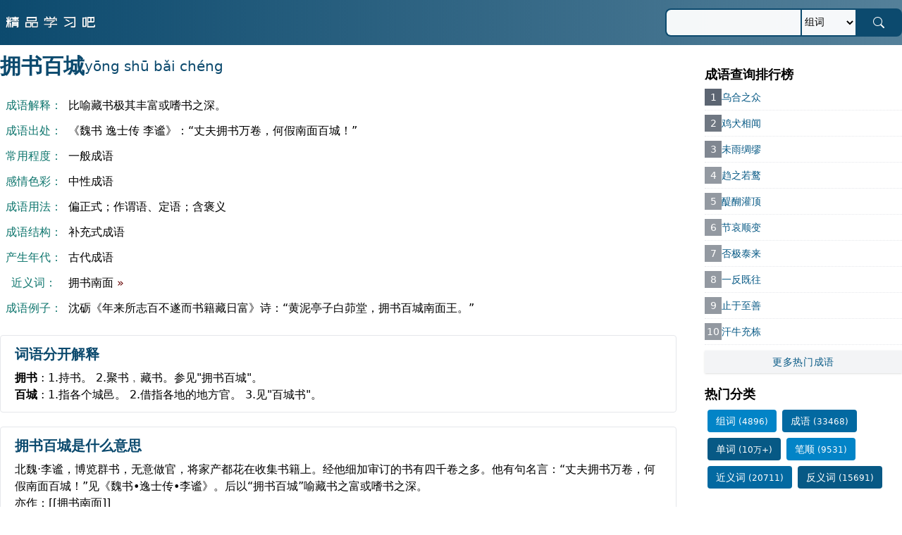

--- FILE ---
content_type: text/html; charset=utf-8
request_url: https://www.xx5515.com/chengyu/458448
body_size: 4405
content:
<!doctype html>
<html>
<head>
<meta charset="UTF-8">
<meta name="viewport" content="width=device-width, initial-scale=1.0">
<title>拥书百城的意思_拥书百城成语解释_汉语课堂</title>
<meta name="applicable-device" content="pc,mobile">
<meta name="theme-color" content="#3A5D7C">
<link rel="canonical" href="https://127.0.0.1:8000/chengyu/458448">
<link href="https://cdn.xx5515.com/static/style.css" type="text/css" rel="stylesheet">


</head>
<body class="relative">
<div id="header" class="bg-gradient-to-r from-sky-900 to-sky-900/70 h-16 flex items-center mb-3">
	<div class="container mx-auto flex justify-between items-center">
		<div id="logo" class="flex-none">
			<a href="/">
				<img src="https://cdn.xx5515.com/static/logo.png" class="md:w-42 w-36 p-2" />
			</a>
		</div>
		<form id="search" class="flex text-sm" action="/search/" method="POST">
			<div class="flex-1 h-full">
				<input type="text" class="rounded-none md:rounded-l-lg border-2 border-sky-900 border-r-0 py-2 px-2 md:w-48 w-28 bg-white/95 rounded-l" name="query" />
			</div>
			<select class="rounded-none bg-white border-2 border-sky-900 md:w-20 bg-white/95" name="page">
				<option value="zuci">组词</option><option value="jinyici">近义</option><option value="fanyici">反义</option><option value="bishun">笔顺</option><option value="translate">单词</option><option value="chengyu">成语</option>
			</select>
			<button type="submit" class="py-2 bg-sky-900 text-white rounded-none md:rounded-r-lg border-2 border-sky-900 border-l-0 md:w-16 w-10 flex-none">
				<svg xmlns="http://www.w3.org/2000/svg" width="16" height="16" fill="currentColor" class="bi bi-search mx-auto" viewBox="0 0 16 16">
					<path d="M11.742 10.344a6.5 6.5 0 1 0-1.397 1.398h-.001c.03.04.062.078.098.115l3.85 3.85a1 1 0 0 0 1.415-1.414l-3.85-3.85a1.007 1.007 0 0 0-.115-.1zM12 6.5a5.5 5.5 0 1 1-11 0 5.5 5.5 0 0 1 11 0z"/>
				</svg>
			</button>
		</form>
	</div>
</div>

<div class="container mx-auto flex flex-wrap md:px-0 px-2">
	<div class="md:w-3/4">
		


		<div class="flex gap-x-5 items-center mb-5">
			<h1 class="text-sky-900 text-3xl font-bold">拥书百城</h1>
			<span class="text-sky-900 text-xl">yōng shū bǎi chéng</span>
		</div>
		<table id="data">
		
			<tr>
				<th class="text-teal-700 font-normal w-24">成语解释：</th>
				<td class="py-1.5">比喻藏书极其丰富或嗜书之深。</td>
			</tr>
		
			<tr>
				<th class="text-teal-700 font-normal w-24">成语出处：</th>
				<td class="py-1.5">《魏书 逸士传 李谧》：“丈夫拥书万卷，何假南面百城！”</td>
			</tr>
		
			<tr>
				<th class="text-teal-700 font-normal w-24">常用程度：</th>
				<td class="py-1.5">一般成语</td>
			</tr>
		
			<tr>
				<th class="text-teal-700 font-normal w-24">感情色彩：</th>
				<td class="py-1.5">中性成语</td>
			</tr>
		
			<tr>
				<th class="text-teal-700 font-normal w-24">成语用法：</th>
				<td class="py-1.5">偏正式；作谓语、定语；含褒义</td>
			</tr>
		
			<tr>
				<th class="text-teal-700 font-normal w-24">成语结构：</th>
				<td class="py-1.5">补充式成语</td>
			</tr>
		
			<tr>
				<th class="text-teal-700 font-normal w-24">产生年代：</th>
				<td class="py-1.5">古代成语</td>
			</tr>
		
			<tr>
				<th class="text-teal-700 font-normal w-24">近义词：</th>
				<td class="py-1.5">拥书南面 <a href="/chengyu/560281" style="color:#660000;" target="_blank" title="拥书南面">&raquo;</a></td>
			</tr>
		
			<tr>
				<th class="text-teal-700 font-normal w-24">成语例子：</th>
				<td class="py-1.5">沈砺《年来所志百不遂而书籍藏日富》诗：“黄泥亭子白茆堂，拥书百城南面王。”</td>
			</tr>
		
		</table>
		<div id="content">
			
			<div class="border rounded my-5 shadom px-5 py-3">
				<h2 class="text-xl font-bold text-sky-900 mb-2">词语分开解释</h2>
				<div><b>拥书</b> : 1.持书。
2.聚书﹐藏书。参见"拥书百城"。 <br><b>百城</b> : 1.指各个城邑。
2.借指各地的地方官。
3.见"百城书"。</div>
			</div>
			
			
			
			<div class="border rounded my-5 shadom px-5 py-3">
				
				<h2 class="text-xl font-bold text-sky-900 mb-2">拥书百城是什么意思</h2>
				
				<div><p class="hc_uono">北魏·李谧，博览群书，无意做官，将家产都花在收集书籍上。经他细加审订的书有四千卷之多。他有句名言：“丈夫拥书万卷，何假南面百城！”见《魏书•逸士传•李谧》。后以“拥书百城”喻藏书之富或嗜书之深。</p><p class="hc_uono">亦作：[[拥书南面]]</p></div>
			</div>
			
			
			<div class="my-2">以上参考资料就是本汉语词典详细汇总的成语拥书百城的解释含义，如有错漏请向我们提供反馈意见。</div>
			<div id="-458448" class="-458448 bg-sky-100/50 border border-sky-900 rounded flex overflow-hidden items-center justify-between flex-wrap md:my-5 my-3">
	<h3 class="md:text-xl text-lg text-center font-bold md:my-3 my-1 px-4 md:ml-4 md:w-auto w-full">强烈推荐</h3>
	<div class="md:px-0 py-0 px-3 py-1">
			<strong>名师教学：</strong>
			<a href="/goto/video-cn" class="underline mx-1 text-sky-900">语文</a>
			<a href="/goto/video-en" class="underline mx-1 text-sky-900">英语</a>
			<a href="/goto/video-other" class="underline mx-1 text-sky-900">其它</a>
			<p class="text-sm mt-1">教育部资源中心制作的优秀精品课程</p>
	</div>
	<div class="md:px-0 py-0 px-3 py-1">
			<strong>新版教材：</strong>
			<a href="/goto/book-cn" class="underline mx-1 text-sky-900">语文</a>
			<a href="/goto/book-en" class="underline mx-1 text-sky-900">英语</a>
			<a href="/goto/book-other" class="underline mx-1 text-sky-900">其它</a>
			<p class="text-sm mt-1">囊括统编版、人教版、沪教版等众多权威教材</p>
	</div>
	<div class="border-t md:border-l border-l-0 border-sky-900 from-sky-100 to-sky-200 bg-gradient-to-br px-2 md:rounded-tl text-sm self-end md:w-auto w-full text-center mt-1">
			系列资源为「中小学智慧教育平台」出品
	</div>
</div>

<div class="bg-gray-100 md:px-4 px-2 py-4 mt-3 md:mx-0 -mx-2">
	
	
	<div id="relate" class="my-2">
		<ul class="flex flex-wrap gap-x-2 gap-y-1 text-sm items-center">
			<li><h3 class="font-bold text-base">相关查询</h3></li>
			
			
			<li><a href="/chengyu/266300" class="text-sky-800 hover:text-sky-900 underline">坐拥书城</a></li>
			
			<li><a href="/chengyu/494536" class="text-sky-800 hover:text-sky-900 underline">摊书拥百城</a></li>
			
			<li><a href="/chengyu/890949" class="text-sky-800 hover:text-sky-900 underline">坐拥百城</a></li>
			
			<li><a href="/chengyu/560281" class="text-sky-800 hover:text-sky-900 underline">拥书南面</a></li>
			
			<li><a href="/chengyu/411949" class="text-sky-800 hover:text-sky-900 underline">摊书傲百城</a></li>
			
			<li><a href="/chengyu/288583" class="text-sky-800 hover:text-sky-900 underline">胸中万卷</a></li>
			
			<li><a href="/chengyu/823325" class="text-sky-800 hover:text-sky-900 underline">南面百城</a></li>
			
			<li><a href="/chengyu/578638" class="text-sky-800 hover:text-sky-900 underline">读书破万卷</a></li>
			
			<li><a href="/chengyu/242287" class="text-sky-800 hover:text-sky-900 underline">博览群书</a></li>
			
			<li><a href="/chengyu/558560" class="text-sky-800 hover:text-sky-900 underline">十年读书</a></li>
			
			<li><a href="/chengyu/141544" class="text-sky-800 hover:text-sky-900 underline">书不释手</a></li>
			
			<li><a href="/chengyu/458844" class="text-sky-800 hover:text-sky-900 underline">读书三到</a></li>
			
			<li><a href="/chengyu/275193" class="text-sky-800 hover:text-sky-900 underline">读书三余</a></li>
			
			<li><a href="/chengyu/411320" class="text-sky-800 hover:text-sky-900 underline">书读五车</a></li>
			
			<li><a href="/chengyu/994760" class="text-sky-800 hover:text-sky-900 underline">书声琅琅</a></li>
			
			<li><a href="/chengyu/112708" class="text-sky-800 hover:text-sky-900 underline">三街六市</a></li>
			
			<li><a href="/chengyu/335692" class="text-sky-800 hover:text-sky-900 underline">书通二酉</a></li>
			
			<li><a href="/chengyu/148679" class="text-sky-800 hover:text-sky-900 underline">三余读书</a></li>
			
			<li><a href="/chengyu/520612" class="text-sky-800 hover:text-sky-900 underline">三街两市</a></li>
			
			<li><a href="/chengyu/712926" class="text-sky-800 hover:text-sky-900 underline">读书君子</a></li>
			
		</ul>
	</div>
	



	

	
	<div id="featured" class="md:my-3 my-2 flex gap-x-3 items-center">
		<h3 class="font-bold">精选推荐</h3>
		<ul class="flex flex-wrap gap-x-3 gap-y-1 text-sm text-sky-800 hover:text-sky-900 underline">
			<li><a href="/zuci/578484">蚌组词</a></li>
			
			<li><a href="/jinyici/660659">谙熟门路的近义词</a></li>
			
			<li><a href="/fanyici/797597">黑暗的反义词</a></li>
			
			<li><a href="/bishun/909839">泉的笔顺</a></li>
			
			<li><a href="/translate/29425189">grama</a></li>
			
			<li><a href="/chengyu/317973">挠喉捩嗓</a></li>
			</ul>
	</div>


	
	

	<div class="my-3 flex gap-x-3 items-center">
		<h3 class="font-bold">猜你喜欢</h3>
		<div class="text-sky-800 hover:text-sky-900 underline flex flex-wrap gap-x-2 gap-y-1 text-sm">
			<a href="/zuci/">组词查询排行榜</a>
			<a href="/chengyu/">成语查询排行榜</a>
			<a href="/translate/">单词查询排行</a>
			<a href="/bishun/">笔顺查询排行</a>
			<a href="/jinyici/">近义词排行榜</a>
			<a href="/fanyici/">反义词排行榜</a>
		</div>
	</div>
</div>
		</div>
	</div>
	<div class="md:w-1/4 md:pl-10">
	<div id="best" class="my-4">
		
			
		
		
		<h3 class="font-bold text-lg mb-1">成语查询排行榜</h3>
		<ul class="text-sm text-sky-800 hover:text-sky-900">
			
			<li>
				
				<span class="bg-gray-600/90">1</span>
				
				<a href="/chengyu/539474">乌合之众</a>
			</li>
			
			<li>
				
				<span class="bg-gray-600/80">2</span>
				
				<a href="/chengyu/346961">鸡犬相闻</a>
			</li>
			
			<li>
				
				<span class="bg-gray-600/70">3</span>
				
				<a href="/chengyu/738369">未雨绸缪</a>
			</li>
			
			<li>
				
				<span class="bg-gray-600/60">4</span>
				
				<a href="/chengyu/574185">趋之若鹜</a>
			</li>
			
			<li>
				
				<span class="bg-gray-600/60">5</span>
				
				<a href="/chengyu/737326">醍醐灌顶</a>
			</li>
			
			<li>
				
				<span class="bg-gray-600/60">6</span>
				
				<a href="/chengyu/827810">节哀顺变</a>
			</li>
			
			<li>
				
				<span class="bg-gray-600/60">7</span>
				
				<a href="/chengyu/364573">否极泰来</a>
			</li>
			
			<li>
				
				<span class="bg-gray-600/60">8</span>
				
				<a href="/chengyu/284479">一反既往</a>
			</li>
			
			<li>
				
				<span class="bg-gray-600/60">9</span>
				
				<a href="/chengyu/461861">止于至善</a>
			</li>
			
			<li>
				
				<span class="bg-gray-600/60">10</span>
				
				<a href="/chengyu/562088">汗牛充栋</a>
			</li>
			
		</ul>
		<a href="/chengyu/" class="text-center tracking-wider block bg-gray-100 hover:bg-gray-200 duration-300 shadow text-sm py-1.5 mt-2 text-sky-800 hover:text-sky-900">更多热门成语</a>
	</div>
	<div id="list" class="flex flex-wrap gap-x-3">
		<h3 class="font-bold text-lg mb-1 w-full">热门分类</h3>
		<a href="/zuci/" class="text-sm text-white bg-sky-600 rounded py-1.5 px-3 m-1">
			<span class="inline-block">
				组词 <span class="text-xs">(4896)</span>
			</span>
		</a>

		<a href="/chengyu/" class="text-sm text-white bg-sky-700 rounded py-1.5 px-3 m-1">
			<span class="inline-block">
				成语 <span class="text-xs">(33468)</span>
			</span>
		</a>

		<a href="/translate/" class="text-sm text-white bg-sky-800 rounded py-1.5 px-3 m-1">
			<span class="inline-block">
				单词 <span class="text-xs">(10万+)</span>
			</span>
		</a>



		<a href="/bishun/" class="text-sm text-white bg-sky-600 rounded py-1.5 px-3 m-1">
			<span class="inline-block">
				笔顺 <span class="text-xs">(9531)</span>
			</span>
		</a>

		<a href="/jinyici/" class="text-sm text-white bg-sky-700 rounded py-1.5 px-3 m-1">
			<span class="inline-block">
				近义词 <span class="text-xs">(20711)</span>
			</span>
		</a>


		<a href="/fanyici/" class="text-sm text-white bg-sky-800 rounded py-1.5 px-3 m-1">
			<span class="inline-block">
				反义词 <span class="text-xs">(15691)</span>
			</span>
		</a>
	</div>
</div>
</div>

<div id="footer" class="py-4 text-gray-600 text-xs md:mt-10 mt-3 text-center border-t container mx-auto">
	<div class="mb-1">
		&copy;2024 精品学习吧
	</div>
	<div class="mb-1">
		意见反馈及报错将在24小时内及时处理
		<a href="/feedback" class="underline">投诉建议</a>
	</div>
	<div>
		增值电信业务经营许可证备案号：<a href="https://beian.miit.gov.cn" class="underline">京ICP备16030243号-3</a>
	</div>
	<div>
		公安部网络备案：<a target="_blank" href="http://www.beian.gov.cn/portal/registerSystemInfo?recordcode=11010802040321" class="ml-1 underline">京公网安备11010802040321号</a>
	</div>
</div>

<script>
var defaultOption = "";
var options = document.querySelectorAll("#search option");
for (var i=0; i<options.length; i++) {
	if (options[i].value==defaultOption) {
		options[i].defaultSelected = true;
		break;
	}
}
</script>


<script>
var _hmt = _hmt || [];
(function() {
  var hm = document.createElement("script");
  hm.src = "https://hm.baidu.com/hm.js?9bf1b6d777290d531d9c6ddf7783b859";
  var s = document.getElementsByTagName("script")[0];
  s.parentNode.insertBefore(hm, s);
})();
</script>

</body>
</html>